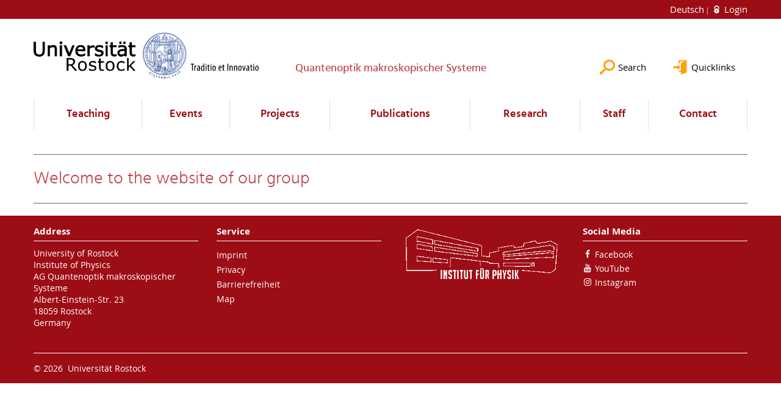

--- FILE ---
content_type: text/html; charset=utf-8
request_url: https://www.qms.physik.uni-rostock.de/en/
body_size: 3589
content:
<!DOCTYPE html>
<html lang="en">
<head>

<meta charset="utf-8">
<!-- 
	This website is powered by TYPO3 - inspiring people to share!
	TYPO3 is a free open source Content Management Framework initially created by Kasper Skaarhoj and licensed under GNU/GPL.
	TYPO3 is copyright 1998-2026 of Kasper Skaarhoj. Extensions are copyright of their respective owners.
	Information and contribution at https://typo3.org/
-->




<meta name="generator" content="TYPO3 CMS">
<meta name="robots" content="index,follow">
<meta name="keywords" content="Universität,Rostock">
<meta name="description" content="Universität Rostock">
<meta name="author" content="Universität Rostock">
<meta name="twitter:card" content="summary">
<meta name="revisit-after" content="7 days">
<meta name="abstract" content="Universität Rostock">


<link rel="stylesheet" href="/typo3temp/assets/themehsmv/css/import-95ffdde949adf63f517ceef58d382db4342f6330f42ce0497f5a4c3f97c5ff8a.css?1768468786" media="all">


<script src="/_assets/148958ec84de2f1bdb5fa5cc04e33673/Contrib/JsLibs/modernizr.min.js?1761648044"></script>
<script src="/_assets/148958ec84de2f1bdb5fa5cc04e33673/Contrib/JsLibs/jquery-3.6.4.min.js?1761648044"></script>



<title>Homepage - Quantum optics of macroscopic systems - University of Rostock</title>
<meta http-equiv="X-UA-Compatible" content="IE=edge">
<meta name="viewport" content="width=device-width, initial-scale=1.0, user-scalable=yes"><script type="text/javascript">function obscureAddMid() { document.write('@'); } function obscureAddEnd() { document.write('.'); }</script>
<link rel="canonical" href="https://www.qms.physik.uni-rostock.de/en/"/>

<link rel="alternate" hreflang="de-DE" href="https://www.qms.physik.uni-rostock.de/"/>
<link rel="alternate" hreflang="en-GB" href="https://www.qms.physik.uni-rostock.de/en/"/>
<link rel="alternate" hreflang="x-default" href="https://www.qms.physik.uni-rostock.de/"/>
</head>
<body id="page-56379" class="pagets__CenterContent">
<a class="skip-to-content-link button" href="#main" title="Skip to main content">
	Skip to main content
</a>
<a class="skip-to-content-link button" href="#footer" title="Skip to footer">
	Skip to footer
</a>


<div class="topbar" role="navigation" aria-label="Meta">
	<div class="topbar__wrapper">
		<div class="grid">
			<div class="grid__column grid__column--xs-12">
				<div>
					
						
							<a href="/" title="Deutsch" hreflang="de-DE">
								Deutsch
							</a>
						
					
						
					

					
							
									
										<a class="login-link" title="Login on this page" href="/en/login/?redirect_url=%2Fen%2F&amp;cHash=afdb035c1559e0c47cb4e3268d6ad631">
											Login
										</a>
									
								
						

				</div>
			</div>
		</div>
	</div>
</div>


<div id="quicklinks" tabindex="0" class="navigation-slidecontainer navigation-slidecontainer--quicklinks">
			<div class="navigation-slidecontainer__content">
				<button class="close-button navigation-slidecontainer__close" aria-label="Close"></button>
				<div class="grid">
					<div class="grid__column grid__column--md-8 grid__column--md-push-4"></div>
				</div>
			</div>
		</div>


	<div id="search" class="navigation-slidecontainer navigation-slidecontainer--search">
	<div class="navigation-slidecontainer__content">
		<button class="close-button navigation-slidecontainer__close" aria-label="Close"></button>
		<div class="grid">
			<div class="grid__column grid__column--md-8 grid__column--md-push-4">
				<form action="/en/search/" enctype="multipart/form-data" method="get">
					<label class="h3-style" for="search-field">Search</label>
					<input type="text" name="tx_solr[q]" id="search-field" />
					<button class="button button--red" type="submit" name="Submit">Submit</button>
				</form>
			</div>
		</div>
	</div>
</div>




		<header class="header" aria-labelledby="organizationHeader">
			<div class="header__content">
				
	<div class="header__top-wrapper">
		<div class="logo"><a href="https://www.uni-rostock.de/en/" class="logo-main" aria-label="Go to homepage"><img src="/_assets/907c87f83a7758bda0a4fba273a558a9/Images/rostock_logo.png" width="800" height="174"   alt="Universität Rostock" ></a></div>

		<div class="organization">
			
					
						<a href="/en/">
							<h3 id="organizationHeader">Quantenoptik makroskopischer Systeme</h3>
						</a>
					
				
		</div>

		<div class="header__submenu">
	<ul class="header-submenu">
		<li class="header-submenu__item"><button aria-expanded="false" aria-controls="search" data-content="search" class="header-submenu__icon header-submenu__icon--search"><span>Search</span></button></li>
		<li class="header-submenu__item"><button aria-expanded="false" aria-controls="quicklinks" data-content="quicklinks" class="header-submenu__icon header-submenu__icon--quicklinks"><span>Quicklinks</span></button></li>
	</ul>
</div>
	</div>
	<div class="mobile-toggle">
	<ul class="navigation-list navigation-list--mobile-toggle navigation-list--table">
		<li class="navigation-list__item"><button id="mobile-toggle" class="mobile-toggle__icon mobile-toggle__icon--bars">Menu</button></li>
		<li class="navigation-list__item"><button data-content="search" class="mobile-toggle__icon mobile-toggle__icon--search">Search</button></li>
		<li class="navigation-list__item"><button data-content="quicklinks" class="mobile-toggle__icon mobile-toggle__icon--quicklinks">Quicklinks</button></li>
	</ul>
</div>
	
	<nav id="nav" aria-label="Main" class="navigation">
		<ul class="navigation-list navigation-list--table navigation-list--fluid">
			
				
				
				
				

				<li class="navigation-list__item navigation-list__item--level-1" data-dropdown="false">
					
							
	
			<a href="/en/teaching/" class="navigation-list__link">Teaching</a>
		

						
				</li>
			
				
				
				
				

				<li class="navigation-list__item navigation-list__item--level-1" data-dropdown="false">
					
							
	
			<a href="/en/veranstaltungen/" class="navigation-list__link">Events</a>
		

						
				</li>
			
				
				
				
				

				<li class="navigation-list__item navigation-list__item--level-1" data-dropdown="false">
					
							
	
			<a href="/en/projects/" class="navigation-list__link">Projects</a>
		

						
				</li>
			
				
				
				
				

				<li class="navigation-list__item navigation-list__item--level-1" data-dropdown="false">
					
							
	
			<a href="/en/publikationen/" class="navigation-list__link">Publications</a>
		

						
				</li>
			
				
				
				
				

				<li class="navigation-list__item navigation-list__item--level-1" data-dropdown="false">
					
							
	
			<a href="/en/research/" class="navigation-list__link">Research</a>
		

						
				</li>
			
				
				
				
				

				<li class="navigation-list__item navigation-list__item--level-1" data-dropdown="false">
					
							
	
			<a href="/en/staff/" class="navigation-list__link">Staff</a>
		

						
				</li>
			
				
				
				
				

				<li class="navigation-list__item navigation-list__item--level-1" data-dropdown="false">
					
							
	
			<a href="/en/contact/" class="navigation-list__link">Contact</a>
		

						
				</li>
			
		</ul>
	</nav>







			</div>
		</header>
	




	


<!--TYPO3SEARCH_begin-->

		<div class="container">
			
		<main id="main" class="main-content">
<div id="c436918" class="csc-frame csc-frame-default frame-type-b13-carousel-container frame-layout-0"><a id="c594781"></a><div id="slider-436918" class="slider"></div><script>
		(function ($){
			$(window).on("load", function (){
				$('#slider-436918').slick({
					dots: true,
					arrows: true,
					infinite: false,
					slidesToShow: 1,
					lazyLoad: "onDemand",
					focusOnSelect: false,
					adaptiveHeight: true,
					autoplay: false,
					prevArrow:'<button class="slick-prev slick-arrow" type="button"><span class="slick-prev-icon" aria-hidden="true"></span><span class="slick-sr-only">Previous</span></button>',
					nextArrow:'<button class="slick-next slick-arrow" type="button"><span class="slick-next-icon" aria-hidden="true"></span><span class="slick-sr-only">Next</span></button>'
				});
			});
		})(jQuery);
	</script></div>


<div id="c1897959" class="csc-frame csc-frame-default frame-type-div frame-layout-0"><a id="c1899793"></a><hr class="ce-div"/></div>



<div id="c1746087" class="csc-frame csc-frame-default frame-type-header frame-layout-0"><a id="c1899795"></a><div class="csc-header"><h2 class="">
				Welcome to the website of our group
			</h2></div></div>



<div id="c1897961" class="csc-frame csc-frame-default frame-type-div frame-layout-0"><a id="c1899797"></a><hr class="ce-div"/></div>


</main>
	
		</div>
	
<!--TYPO3SEARCH_end-->

<footer id="footer" class="footer footer--padding-bottom">
	<div class="footer-column footer-column--dark">
		<div class="footer__content-wrapper">

			<div class="grid">
				<div class="grid__column grid__column--xs-12 grid__column--sm-12 grid__column--md-9">
					
	<div id="c373369" class="grid csc-frame csc-frame-default csc-frame--type-b13-3cols-with-header-container">
		
    <div class="grid__column grid__column--md-4">
        
            
                
<div id="c373367" class="csc-frame csc-frame-default frame-type-text frame-layout-0"><a id="c594669"></a><div class="csc-header"><h4 class="">
				Address
			</h4></div><p>University of Rostock<br>Institute of Physics<br>AG Quantenoptik makroskopischer Systeme<br>Albert-Einstein-Str. 23<br>18059 Rostock<br>Germany</p></div>



            
        
    </div>
    <div class="grid__column grid__column--md-4">
        
            
                
<div id="c373365" class="csc-frame csc-frame-default frame-type-menu_subpages frame-layout-0"><a id="c594667"></a><div class="csc-header"><h4 class="">
				Service
			</h4></div><ul class="csc-menu"><li><a href="/en/footer/imprint/" title="Imprint"><span>Imprint</span></a></li><li><a href="/en/footer/privacy/" title="Privacy"><span>Privacy</span></a></li><li><a href="/en/footer/barrierefreiheit/" title="Barrierefreiheit"><span>Barrierefreiheit</span></a></li><li><a href="https://www.geoport-hro.de/desktop?poi[point]=310795%2C5995987&amp;poi[scale]=4265&amp;poi[label]=Institut+f%C3%BCr+Physik7&amp;poi[scale]=4265&amp;poi[label]=Institut+f%C3%BCr+Physik" title="Map"><span>Map</span></a></li></ul></div>



            
        
    </div>

    <div class="grid__column grid__column--md-4">
        
            
                
<div id="c593247" class="csc-frame csc-frame-default frame-type-image frame-layout-0"><a id="c594665"></a><div class="csc-textpic csc-textpic-responsive csc-textpic-center csc-textpic-above"><div class="csc-textpic-imagewrap" data-csc-images="1" data-csc-cols="1"><div class="csc-textpic-center-outer"><div class="csc-textpic-center-inner"><div class="csc-textpic-imagerow"><div class="media-element csc-textpic-imagecolumn"><figure class="media-element__image"><a href="/storages/uni-rostock/Alle_MNF/Physik_Qms/bilder/physikLogo_weiss.gif" class="image-lightbox" rel="lightbox[593247]"><picture><source srcset="/storages/uni-rostock/Alle_MNF/Physik_Qms/bilder/physikLogo_weiss.gif" media="(max-width: 500px)"><source srcset="/storages/uni-rostock/Alle_MNF/Physik_Qms/bilder/physikLogo_weiss.gif" media="(max-width: 500px) AND (min-resolution: 192dpi)"><source srcset="/storages/uni-rostock/Alle_MNF/Physik_Qms/bilder/physikLogo_weiss.gif" media="(min-width: 501px) AND (max-width: 768px)"><source srcset="/storages/uni-rostock/Alle_MNF/Physik_Qms/bilder/physikLogo_weiss.gif" media="(min-width: 768px)"><img src="/storages/uni-rostock/Alle_MNF/Physik_Qms/bilder/physikLogo_weiss.gif" width="369" height="128" alt="" /></picture></a></figure></div></div></div></div></div></div></div>



            
        
    </div>

	</div>


				</div>
				<div class="grid__column grid__column--xs-12 grid__column--sm-12 grid__column--md-3">
					
	<h4>Social Media</h4>
	<ul class="socialmedia-list">
		
			<li class="socialmedia-list__item">
				<a class="social-link social-link--facebook" title="Facebook" target="_blank" href="https://www.facebook.com/universitaet.rostock/">Facebook</a>
			</li>
		
		
		
		
		
			<li class="socialmedia-list__item">
				<a class="social-link social-link--youtube" title="YouTube" target="_blank" href="https://www.youtube.com/user/unirostock/">YouTube</a>
			</li>
		
		
			<li class="socialmedia-list__item">
				<a class="social-link social-link--instagram" title="Instagram" target="_blank" href="https://www.instagram.com/unirostock/">Instagram</a>
			</li>
		
		
	</ul>

				</div>
			</div>

			<div class="footer-bottom">
				<div class="footer-bottom__copyright">
					<p>&copy;&nbsp;2026&nbsp; Universität Rostock</p>
				</div>
			</div>

		</div>
	</div>
</footer>


	
		<div role="navigation" aria-label="To top">
			<button id="scrollTop" class="scrollTop scrollTop--align-right" title="back to top">back to top</button>
		</div>
<script src="/_assets/148958ec84de2f1bdb5fa5cc04e33673/JavaScript/facet_daterange_controller.js?1761648044"></script>
<script src="/_assets/948410ace0dfa9ad00627133d9ca8a23/JavaScript/Powermail/Form.min.js?1760518844" defer="defer"></script>
<script src="/_assets/148958ec84de2f1bdb5fa5cc04e33673/JavaScript/Helper.js?1761648044"></script>
<script src="/_assets/148958ec84de2f1bdb5fa5cc04e33673/JavaScript/main-menu.js?1761648044"></script>
<script src="/_assets/148958ec84de2f1bdb5fa5cc04e33673/JavaScript/header-submenu.js?1761648044"></script>
<script src="/_assets/148958ec84de2f1bdb5fa5cc04e33673/JavaScript/SearchFilterController.js?1761648044"></script>
<script src="/_assets/148958ec84de2f1bdb5fa5cc04e33673/JavaScript/VideoController.js?1761648044"></script>
<script src="/_assets/148958ec84de2f1bdb5fa5cc04e33673/JavaScript/jquery.accordion.js?1768394947"></script>
<script src="/_assets/148958ec84de2f1bdb5fa5cc04e33673/JavaScript/slick.min.js?1761648044"></script>
<script src="/_assets/148958ec84de2f1bdb5fa5cc04e33673/JavaScript/jquery.touchSwipe.min.js?1761648044"></script>
<script src="/_assets/148958ec84de2f1bdb5fa5cc04e33673/JavaScript/jquery.magnific-popup.min.js?1761648044"></script>
<script src="/_assets/148958ec84de2f1bdb5fa5cc04e33673/JavaScript/lightbox-init.js?1761648044"></script>
<script src="/_assets/148958ec84de2f1bdb5fa5cc04e33673/JavaScript/scroll-top.js?1761648044"></script>


</body>
</html>